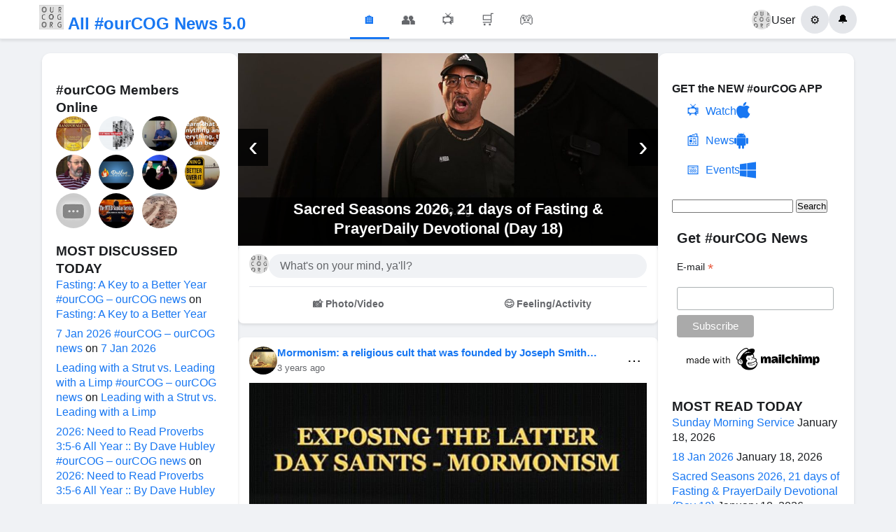

--- FILE ---
content_type: text/html; charset=UTF-8
request_url: https://ourcog.org/2023/03/
body_size: 18169
content:
<!DOCTYPE html>
<html lang="en-US">
<head>
    <meta charset="UTF-8">
    <meta name="viewport" content="width=device-width, initial-scale=1">
<script data-ad-client="ca-pub-1402659787238748" async src="https://pagead2.googlesyndication.com/pagead/js/adsbygoogle.js"></script>
    <title>March 2023 &#8211; All #ourCOG News</title>
<meta name='robots' content='max-image-preview:large' />
<style id='wp-img-auto-sizes-contain-inline-css' type='text/css'>
img:is([sizes=auto i],[sizes^="auto," i]){contain-intrinsic-size:3000px 1500px}
/*# sourceURL=wp-img-auto-sizes-contain-inline-css */
</style>
<style id='wp-emoji-styles-inline-css' type='text/css'>

	img.wp-smiley, img.emoji {
		display: inline !important;
		border: none !important;
		box-shadow: none !important;
		height: 1em !important;
		width: 1em !important;
		margin: 0 0.07em !important;
		vertical-align: -0.1em !important;
		background: none !important;
		padding: 0 !important;
	}
/*# sourceURL=wp-emoji-styles-inline-css */
</style>
<style id='wp-block-library-inline-css' type='text/css'>
:root{--wp-block-synced-color:#7a00df;--wp-block-synced-color--rgb:122,0,223;--wp-bound-block-color:var(--wp-block-synced-color);--wp-editor-canvas-background:#ddd;--wp-admin-theme-color:#007cba;--wp-admin-theme-color--rgb:0,124,186;--wp-admin-theme-color-darker-10:#006ba1;--wp-admin-theme-color-darker-10--rgb:0,107,160.5;--wp-admin-theme-color-darker-20:#005a87;--wp-admin-theme-color-darker-20--rgb:0,90,135;--wp-admin-border-width-focus:2px}@media (min-resolution:192dpi){:root{--wp-admin-border-width-focus:1.5px}}.wp-element-button{cursor:pointer}:root .has-very-light-gray-background-color{background-color:#eee}:root .has-very-dark-gray-background-color{background-color:#313131}:root .has-very-light-gray-color{color:#eee}:root .has-very-dark-gray-color{color:#313131}:root .has-vivid-green-cyan-to-vivid-cyan-blue-gradient-background{background:linear-gradient(135deg,#00d084,#0693e3)}:root .has-purple-crush-gradient-background{background:linear-gradient(135deg,#34e2e4,#4721fb 50%,#ab1dfe)}:root .has-hazy-dawn-gradient-background{background:linear-gradient(135deg,#faaca8,#dad0ec)}:root .has-subdued-olive-gradient-background{background:linear-gradient(135deg,#fafae1,#67a671)}:root .has-atomic-cream-gradient-background{background:linear-gradient(135deg,#fdd79a,#004a59)}:root .has-nightshade-gradient-background{background:linear-gradient(135deg,#330968,#31cdcf)}:root .has-midnight-gradient-background{background:linear-gradient(135deg,#020381,#2874fc)}:root{--wp--preset--font-size--normal:16px;--wp--preset--font-size--huge:42px}.has-regular-font-size{font-size:1em}.has-larger-font-size{font-size:2.625em}.has-normal-font-size{font-size:var(--wp--preset--font-size--normal)}.has-huge-font-size{font-size:var(--wp--preset--font-size--huge)}.has-text-align-center{text-align:center}.has-text-align-left{text-align:left}.has-text-align-right{text-align:right}.has-fit-text{white-space:nowrap!important}#end-resizable-editor-section{display:none}.aligncenter{clear:both}.items-justified-left{justify-content:flex-start}.items-justified-center{justify-content:center}.items-justified-right{justify-content:flex-end}.items-justified-space-between{justify-content:space-between}.screen-reader-text{border:0;clip-path:inset(50%);height:1px;margin:-1px;overflow:hidden;padding:0;position:absolute;width:1px;word-wrap:normal!important}.screen-reader-text:focus{background-color:#ddd;clip-path:none;color:#444;display:block;font-size:1em;height:auto;left:5px;line-height:normal;padding:15px 23px 14px;text-decoration:none;top:5px;width:auto;z-index:100000}html :where(.has-border-color){border-style:solid}html :where([style*=border-top-color]){border-top-style:solid}html :where([style*=border-right-color]){border-right-style:solid}html :where([style*=border-bottom-color]){border-bottom-style:solid}html :where([style*=border-left-color]){border-left-style:solid}html :where([style*=border-width]){border-style:solid}html :where([style*=border-top-width]){border-top-style:solid}html :where([style*=border-right-width]){border-right-style:solid}html :where([style*=border-bottom-width]){border-bottom-style:solid}html :where([style*=border-left-width]){border-left-style:solid}html :where(img[class*=wp-image-]){height:auto;max-width:100%}:where(figure){margin:0 0 1em}html :where(.is-position-sticky){--wp-admin--admin-bar--position-offset:var(--wp-admin--admin-bar--height,0px)}@media screen and (max-width:600px){html :where(.is-position-sticky){--wp-admin--admin-bar--position-offset:0px}}

/*# sourceURL=wp-block-library-inline-css */
</style><style id='global-styles-inline-css' type='text/css'>
:root{--wp--preset--aspect-ratio--square: 1;--wp--preset--aspect-ratio--4-3: 4/3;--wp--preset--aspect-ratio--3-4: 3/4;--wp--preset--aspect-ratio--3-2: 3/2;--wp--preset--aspect-ratio--2-3: 2/3;--wp--preset--aspect-ratio--16-9: 16/9;--wp--preset--aspect-ratio--9-16: 9/16;--wp--preset--color--black: #000000;--wp--preset--color--cyan-bluish-gray: #abb8c3;--wp--preset--color--white: #ffffff;--wp--preset--color--pale-pink: #f78da7;--wp--preset--color--vivid-red: #cf2e2e;--wp--preset--color--luminous-vivid-orange: #ff6900;--wp--preset--color--luminous-vivid-amber: #fcb900;--wp--preset--color--light-green-cyan: #7bdcb5;--wp--preset--color--vivid-green-cyan: #00d084;--wp--preset--color--pale-cyan-blue: #8ed1fc;--wp--preset--color--vivid-cyan-blue: #0693e3;--wp--preset--color--vivid-purple: #9b51e0;--wp--preset--gradient--vivid-cyan-blue-to-vivid-purple: linear-gradient(135deg,rgb(6,147,227) 0%,rgb(155,81,224) 100%);--wp--preset--gradient--light-green-cyan-to-vivid-green-cyan: linear-gradient(135deg,rgb(122,220,180) 0%,rgb(0,208,130) 100%);--wp--preset--gradient--luminous-vivid-amber-to-luminous-vivid-orange: linear-gradient(135deg,rgb(252,185,0) 0%,rgb(255,105,0) 100%);--wp--preset--gradient--luminous-vivid-orange-to-vivid-red: linear-gradient(135deg,rgb(255,105,0) 0%,rgb(207,46,46) 100%);--wp--preset--gradient--very-light-gray-to-cyan-bluish-gray: linear-gradient(135deg,rgb(238,238,238) 0%,rgb(169,184,195) 100%);--wp--preset--gradient--cool-to-warm-spectrum: linear-gradient(135deg,rgb(74,234,220) 0%,rgb(151,120,209) 20%,rgb(207,42,186) 40%,rgb(238,44,130) 60%,rgb(251,105,98) 80%,rgb(254,248,76) 100%);--wp--preset--gradient--blush-light-purple: linear-gradient(135deg,rgb(255,206,236) 0%,rgb(152,150,240) 100%);--wp--preset--gradient--blush-bordeaux: linear-gradient(135deg,rgb(254,205,165) 0%,rgb(254,45,45) 50%,rgb(107,0,62) 100%);--wp--preset--gradient--luminous-dusk: linear-gradient(135deg,rgb(255,203,112) 0%,rgb(199,81,192) 50%,rgb(65,88,208) 100%);--wp--preset--gradient--pale-ocean: linear-gradient(135deg,rgb(255,245,203) 0%,rgb(182,227,212) 50%,rgb(51,167,181) 100%);--wp--preset--gradient--electric-grass: linear-gradient(135deg,rgb(202,248,128) 0%,rgb(113,206,126) 100%);--wp--preset--gradient--midnight: linear-gradient(135deg,rgb(2,3,129) 0%,rgb(40,116,252) 100%);--wp--preset--font-size--small: 13px;--wp--preset--font-size--medium: 20px;--wp--preset--font-size--large: 36px;--wp--preset--font-size--x-large: 42px;--wp--preset--spacing--20: 0.44rem;--wp--preset--spacing--30: 0.67rem;--wp--preset--spacing--40: 1rem;--wp--preset--spacing--50: 1.5rem;--wp--preset--spacing--60: 2.25rem;--wp--preset--spacing--70: 3.38rem;--wp--preset--spacing--80: 5.06rem;--wp--preset--shadow--natural: 6px 6px 9px rgba(0, 0, 0, 0.2);--wp--preset--shadow--deep: 12px 12px 50px rgba(0, 0, 0, 0.4);--wp--preset--shadow--sharp: 6px 6px 0px rgba(0, 0, 0, 0.2);--wp--preset--shadow--outlined: 6px 6px 0px -3px rgb(255, 255, 255), 6px 6px rgb(0, 0, 0);--wp--preset--shadow--crisp: 6px 6px 0px rgb(0, 0, 0);}:where(.is-layout-flex){gap: 0.5em;}:where(.is-layout-grid){gap: 0.5em;}body .is-layout-flex{display: flex;}.is-layout-flex{flex-wrap: wrap;align-items: center;}.is-layout-flex > :is(*, div){margin: 0;}body .is-layout-grid{display: grid;}.is-layout-grid > :is(*, div){margin: 0;}:where(.wp-block-columns.is-layout-flex){gap: 2em;}:where(.wp-block-columns.is-layout-grid){gap: 2em;}:where(.wp-block-post-template.is-layout-flex){gap: 1.25em;}:where(.wp-block-post-template.is-layout-grid){gap: 1.25em;}.has-black-color{color: var(--wp--preset--color--black) !important;}.has-cyan-bluish-gray-color{color: var(--wp--preset--color--cyan-bluish-gray) !important;}.has-white-color{color: var(--wp--preset--color--white) !important;}.has-pale-pink-color{color: var(--wp--preset--color--pale-pink) !important;}.has-vivid-red-color{color: var(--wp--preset--color--vivid-red) !important;}.has-luminous-vivid-orange-color{color: var(--wp--preset--color--luminous-vivid-orange) !important;}.has-luminous-vivid-amber-color{color: var(--wp--preset--color--luminous-vivid-amber) !important;}.has-light-green-cyan-color{color: var(--wp--preset--color--light-green-cyan) !important;}.has-vivid-green-cyan-color{color: var(--wp--preset--color--vivid-green-cyan) !important;}.has-pale-cyan-blue-color{color: var(--wp--preset--color--pale-cyan-blue) !important;}.has-vivid-cyan-blue-color{color: var(--wp--preset--color--vivid-cyan-blue) !important;}.has-vivid-purple-color{color: var(--wp--preset--color--vivid-purple) !important;}.has-black-background-color{background-color: var(--wp--preset--color--black) !important;}.has-cyan-bluish-gray-background-color{background-color: var(--wp--preset--color--cyan-bluish-gray) !important;}.has-white-background-color{background-color: var(--wp--preset--color--white) !important;}.has-pale-pink-background-color{background-color: var(--wp--preset--color--pale-pink) !important;}.has-vivid-red-background-color{background-color: var(--wp--preset--color--vivid-red) !important;}.has-luminous-vivid-orange-background-color{background-color: var(--wp--preset--color--luminous-vivid-orange) !important;}.has-luminous-vivid-amber-background-color{background-color: var(--wp--preset--color--luminous-vivid-amber) !important;}.has-light-green-cyan-background-color{background-color: var(--wp--preset--color--light-green-cyan) !important;}.has-vivid-green-cyan-background-color{background-color: var(--wp--preset--color--vivid-green-cyan) !important;}.has-pale-cyan-blue-background-color{background-color: var(--wp--preset--color--pale-cyan-blue) !important;}.has-vivid-cyan-blue-background-color{background-color: var(--wp--preset--color--vivid-cyan-blue) !important;}.has-vivid-purple-background-color{background-color: var(--wp--preset--color--vivid-purple) !important;}.has-black-border-color{border-color: var(--wp--preset--color--black) !important;}.has-cyan-bluish-gray-border-color{border-color: var(--wp--preset--color--cyan-bluish-gray) !important;}.has-white-border-color{border-color: var(--wp--preset--color--white) !important;}.has-pale-pink-border-color{border-color: var(--wp--preset--color--pale-pink) !important;}.has-vivid-red-border-color{border-color: var(--wp--preset--color--vivid-red) !important;}.has-luminous-vivid-orange-border-color{border-color: var(--wp--preset--color--luminous-vivid-orange) !important;}.has-luminous-vivid-amber-border-color{border-color: var(--wp--preset--color--luminous-vivid-amber) !important;}.has-light-green-cyan-border-color{border-color: var(--wp--preset--color--light-green-cyan) !important;}.has-vivid-green-cyan-border-color{border-color: var(--wp--preset--color--vivid-green-cyan) !important;}.has-pale-cyan-blue-border-color{border-color: var(--wp--preset--color--pale-cyan-blue) !important;}.has-vivid-cyan-blue-border-color{border-color: var(--wp--preset--color--vivid-cyan-blue) !important;}.has-vivid-purple-border-color{border-color: var(--wp--preset--color--vivid-purple) !important;}.has-vivid-cyan-blue-to-vivid-purple-gradient-background{background: var(--wp--preset--gradient--vivid-cyan-blue-to-vivid-purple) !important;}.has-light-green-cyan-to-vivid-green-cyan-gradient-background{background: var(--wp--preset--gradient--light-green-cyan-to-vivid-green-cyan) !important;}.has-luminous-vivid-amber-to-luminous-vivid-orange-gradient-background{background: var(--wp--preset--gradient--luminous-vivid-amber-to-luminous-vivid-orange) !important;}.has-luminous-vivid-orange-to-vivid-red-gradient-background{background: var(--wp--preset--gradient--luminous-vivid-orange-to-vivid-red) !important;}.has-very-light-gray-to-cyan-bluish-gray-gradient-background{background: var(--wp--preset--gradient--very-light-gray-to-cyan-bluish-gray) !important;}.has-cool-to-warm-spectrum-gradient-background{background: var(--wp--preset--gradient--cool-to-warm-spectrum) !important;}.has-blush-light-purple-gradient-background{background: var(--wp--preset--gradient--blush-light-purple) !important;}.has-blush-bordeaux-gradient-background{background: var(--wp--preset--gradient--blush-bordeaux) !important;}.has-luminous-dusk-gradient-background{background: var(--wp--preset--gradient--luminous-dusk) !important;}.has-pale-ocean-gradient-background{background: var(--wp--preset--gradient--pale-ocean) !important;}.has-electric-grass-gradient-background{background: var(--wp--preset--gradient--electric-grass) !important;}.has-midnight-gradient-background{background: var(--wp--preset--gradient--midnight) !important;}.has-small-font-size{font-size: var(--wp--preset--font-size--small) !important;}.has-medium-font-size{font-size: var(--wp--preset--font-size--medium) !important;}.has-large-font-size{font-size: var(--wp--preset--font-size--large) !important;}.has-x-large-font-size{font-size: var(--wp--preset--font-size--x-large) !important;}
/*# sourceURL=global-styles-inline-css */
</style>

<style id='classic-theme-styles-inline-css' type='text/css'>
/*! This file is auto-generated */
.wp-block-button__link{color:#fff;background-color:#32373c;border-radius:9999px;box-shadow:none;text-decoration:none;padding:calc(.667em + 2px) calc(1.333em + 2px);font-size:1.125em}.wp-block-file__button{background:#32373c;color:#fff;text-decoration:none}
/*# sourceURL=/wp-includes/css/classic-themes.min.css */
</style>
<link rel='stylesheet' id='inf-font-awesome-css' href='https://ourcog.org/wp-content/plugins/post-slider-and-carousel/assets/css/font-awesome.min.css?ver=3.5.4' type='text/css' media='all' />
<link rel='stylesheet' id='owl-carousel-css' href='https://ourcog.org/wp-content/plugins/post-slider-and-carousel/assets/css/owl.carousel.min.css?ver=3.5.4' type='text/css' media='all' />
<link rel='stylesheet' id='psacp-public-style-css' href='https://ourcog.org/wp-content/plugins/post-slider-and-carousel/assets/css/psacp-public.min.css?ver=3.5.4' type='text/css' media='all' />
<link rel='stylesheet' id='facebook-style-css' href='https://ourcog.org/wp-content/themes/ourcog/style.css?ver=1755691078' type='text/css' media='all' />
<script type="text/javascript" src="https://ourcog.org/wp-includes/js/jquery/jquery.min.js?ver=3.7.1" id="jquery-core-js"></script>
<script type="text/javascript" src="https://ourcog.org/wp-includes/js/jquery/jquery-migrate.min.js?ver=3.4.1" id="jquery-migrate-js"></script>
<link rel="https://api.w.org/" href="https://ourcog.org/wp-json/" /><link rel="EditURI" type="application/rsd+xml" title="RSD" href="https://ourcog.org/xmlrpc.php?rsd" />
<meta name="generator" content="WordPress 6.9" />
<style>
		#category-posts-3-internal ul {padding: 0;}
#category-posts-3-internal .cat-post-item img {max-width: initial; max-height: initial; margin: initial;}
#category-posts-3-internal .cat-post-author {margin-bottom: 0;}
#category-posts-3-internal .cat-post-thumbnail {margin: 5px 10px 5px 0;}
#category-posts-3-internal .cat-post-item:before {content: ""; clear: both;}
#category-posts-3-internal .cat-post-excerpt-more {display: inline-block;}
#category-posts-3-internal .cat-post-item {list-style: none; margin: 3px 0 10px; padding: 3px 0;}
#category-posts-3-internal .cat-post-current .cat-post-title {font-weight: bold; text-transform: uppercase;}
#category-posts-3-internal [class*=cat-post-tax] {font-size: 0.85em;}
#category-posts-3-internal [class*=cat-post-tax] * {display:inline-block;}
#category-posts-3-internal .cat-post-item:after {content: ""; display: table;	clear: both;}
#category-posts-3-internal .cat-post-item .cat-post-title {overflow: hidden;text-overflow: ellipsis;white-space: initial;display: -webkit-box;-webkit-line-clamp: 2;-webkit-box-orient: vertical;padding-bottom: 0 !important;}
#category-posts-3-internal .cat-post-item:after {content: ""; display: table;	clear: both;}
#category-posts-3-internal .cat-post-thumbnail {display:block; float:left; margin:5px 10px 5px 0;}
#category-posts-3-internal .cat-post-crop {overflow:hidden;display:block;}
#category-posts-3-internal p {margin:5px 0 0 0}
#category-posts-3-internal li > div {margin:5px 0 0 0; clear:both;}
#category-posts-3-internal .dashicons {vertical-align:middle;}
#category-posts-3-internal .cat-post-thumbnail .cat-post-crop img {height: 80px;}
#category-posts-3-internal .cat-post-thumbnail .cat-post-crop img {width: 80px;}
#category-posts-3-internal .cat-post-thumbnail .cat-post-crop img {object-fit: cover; max-width: 100%; display: block;}
#category-posts-3-internal .cat-post-thumbnail .cat-post-crop-not-supported img {width: 100%;}
#category-posts-3-internal .cat-post-thumbnail {max-width:100%;}
#category-posts-3-internal .cat-post-item img {margin: initial;}
</style>
		<style type="text/css">.recentcomments a{display:inline !important;padding:0 !important;margin:0 !important;}</style><style type="text/css">
/* NUCLEAR OPTION - Force override all slider positioning */

/* Target every possible overlay container with maximum specificity */
html body .psacp-wrap .psacp-post-slide .psacp-featured-meta,
html body .psacp-wrap .psacp-post-slide .psacp-post-overlay,
html body .psacp-post-slider-wrap .psacp-featured-meta,
html body .psacp-post-carousel-wrap .psacp-post-overlay,
.psacp-wrap .psacp-featured-meta[style],
.psacp-wrap .psacp-post-overlay[style] {
    position: absolute !important;
    top: auto !important;
    bottom: 0px !important;
    left: 0px !important;
    right: 0px !important;
    width: 100% !important;
    min-width: 100% !important;
    max-width: none !important;
    margin-left: 0px !important;
    margin-right: 0px !important;
    box-sizing: border-box !important;
    height: 25% !important;
    background: rgba(0, 0, 0, 0.77) !important;
    background-color: rgba(0, 0, 0, 0.77) !important;
    background-image: none !important;
    border: 0px solid transparent !important;
    border-radius: 0px !important;
    box-shadow: none !important;
    display: flex !important;
    flex-direction: column !important;
    justify-content: center !important;
    align-items: center !important;
    text-align: center !important;
    padding: 15px 20px 15px 20px !important;
    margin: 0px !important;
    transform: translateY(0px) translateX(0px) !important;
    -webkit-transform: translateY(0px) translateX(0px) !important;
    -ms-transform: translateY(0px) translateX(0px) !important;
    opacity: 1 !important;
    z-index: 999 !important;
}

/* Force positioning on the image containers */
html body .psacp-post-img-bg,
html body .psacp-post-slider-content,
html body .psacp-post-carousel-content {
    position: relative !important;
    padding: 0px !important;
    margin: 0px !important;
    overflow: visible !important;
}

/* Remove any padding/margins that might constrain width */
.psacp-post-slide,
.psacp-post-carousel-content,
.psacp-post-slider-content {
    padding: 0px !important;
    margin: 0px !important;
    box-sizing: border-box !important;
}

/* Override any centering styles that might be applied */
.psacp-featured-meta.psac-alignmiddle,
.psacp-post-overlay.psac-alignmiddle {
    align-items: center !important;
    justify-content: center !important;
    text-align: center !important;
    vertical-align: middle !important;
}

/* Text styling for readability on black background */
.psacp-featured-meta *,
.psacp-post-overlay * {
    color: white !important;
    border: none !important;
    box-shadow: none !important;
    text-shadow: none !important;
    background: transparent !important;
}

.psacp-featured-meta .psacp-post-title,
.psacp-post-overlay .psacp-post-title {
    margin: 0px 0px 8px 0px !important;
    padding: 0px !important;
    font-size: 22px !important;
    line-height: 1.3 !important;
}

.psacp-featured-meta .psacp-post-title a,
.psacp-post-overlay .psacp-post-title a {
    color: white !important;
    text-decoration: none !important;
}

/* Remove any pseudo-elements that might interfere */
.psacp-featured-meta:before,
.psacp-featured-meta:after,
.psacp-post-overlay:before,
.psacp-post-overlay:after {
    display: none !important;
    content: "" !important;
    background: none !important;
    position: static !important;
}

/* Override specific positioning styles that might be set inline */
[style*="position"] .psacp-featured-meta,
[style*="position"] .psacp-post-overlay {
    position: absolute !important;
    bottom: 0px !important;
    top: auto !important;
}

/* Backup selectors in case the plugin adds more specific classes */
.psacp-design-1 .psacp-featured-meta,
.psacp-design-1 .psacp-post-overlay,
.psacp-design-2 .psacp-featured-meta,
.psacp-design-2 .psacp-post-overlay {
    position: absolute !important;
    top: auto !important;
    bottom: 0px !important;
    left: 0px !important;
    right: 0px !important;
    width: 100% !important;
    height: 25% !important;
    background: black !important;
    display: flex !important;
    flex-direction: column !important;
    justify-content: flex-end !important;
    transform: none !important;
}
</style>
<link rel="icon" href="https://ourcog.org/wp-content/uploads/2015/03/cropped-ourcog-32x32.jpg" sizes="32x32" />
<link rel="icon" href="https://ourcog.org/wp-content/uploads/2015/03/cropped-ourcog-192x192.jpg" sizes="192x192" />
<link rel="apple-touch-icon" href="https://ourcog.org/wp-content/uploads/2015/03/cropped-ourcog-180x180.jpg" />
<meta name="msapplication-TileImage" content="https://ourcog.org/wp-content/uploads/2015/03/cropped-ourcog-270x270.jpg" />
<!-- ## NXS/OG ## --><!-- ## NXSOGTAGS ## --><!-- ## NXS/OG ## -->
</head>
<body class="archive date wp-theme-ourcog">
    <header class="facebook-header">
        <div class="header-container">
            <div class="header-left">
                <a href="https://ourcog.org" class="logo">
                    <span class="logo-text"><img src="https://ourcog.org/wp-content/themes/ourcog/logo.jpg" alt="#ourCOG" width="35" height="35"> All #ourCOG News 5.0<?</span>
                </a>
            </div>
            
            <div class="header-center">
                <nav class="main-nav">
                    <a href="https://ourcog.org" class="nav-item active">
                        <span class="nav-icon">&#127968;</span>
                    </a>
                    <a href="#" class="nav-item">
                        <span class="nav-icon">&#128101;</span>
                    </a>
                    <a href="#" class="nav-item">
                        <span class="nav-icon">&#128250;</span>
                    </a>
                    <a href="#" class="nav-item">
                        <span class="nav-icon">&#128722;</span>
                    </a>
                    <a href="#" class="nav-item">
                        <span class="nav-icon">&#127918;</span>
                    </a>
                </nav>
            </div>
            
            <div class="header-right">
                <div class="user-menu">
                    <a href="#" class="user-profile">
                        <img src="https://ourcog.org/wp-content/themes/ourcog/logo.jpg" alt="Profile" class="profile-pic">
                        <span>User</span>
                    </a>
                    <button class="menu-btn">&#9881;</button>
                    <button class="notifications-btn">&#128276;</button>
                </div>
            </div>
        </div>
    </header>
<div class="facebook-layout">
    <aside class="left-sidebar">
        <div class="sidebar-content">
            <h3>#ourCOG Members Online</h3>
            <div class="random-post-thumbs">
                <img src="https://ourcog.org/wp-content/uploads/2013/07/mission-as-transformation-150x150.jpg" alt="The Role of the Missionaries in conquest" class="post-thumb"><img src="https://ourcog.org/wp-content/uploads/2022/02/secrets-to-finding-your-purpose-150x150.jpg" alt="&#8220;Secrets to Finding Your Purpose&#8221; with Jentezen Franklin" class="post-thumb"><img src="https://ourcog.org/wp-content/uploads/2020/03/easy-believism-vs-lordship-salva-150x150.jpg" alt="Easy Believism vs. Lordship Salvation" class="post-thumb"><img src="https://ourcog.org/wp-content/uploads/2021/01/Learn-that-in-anything-and-everything-the-best-plan-begins8230-150x150.png" alt="Learn that in anything and everything, the best plan begins&#8230;" class="post-thumb"><img src="https://ourcog.org/wp-content/uploads/2020/11/women-in-ministry-150x150.jpg" alt="Women in Ministry" class="post-thumb"><img src="https://ourcog.org/wp-content/uploads/2025/10/pastor-b-j-cassell-sunday-mornin-14-150x150.jpg" alt="Pastor B.J. Cassell Sunday Morning Service 7/6/25" class="post-thumb"><img src="https://ourcog.org/wp-content/uploads/2023/01/live-10-150x150.jpg" alt="LIVE" class="post-thumb"><img src="https://ourcog.org/wp-content/uploads/2021/08/warning-you-better-get-over-it-p-150x150.jpg" alt="Warning! You Better Get Over It | Perry Stone" class="post-thumb"><img src="https://ourcog.org/wp-content/uploads/2023/08/sunday-live-2.jpg" alt="Sunday Live!" class="post-thumb"><img src="https://ourcog.org/wp-content/uploads/2025/08/nteb-prophecy-news-podcast-with-150x150.jpg" alt="NTEB PROPHECY NEWS PODCAST: With Trump Paving The Way, The Tech Titans Are Poised To Launch An AI Lockdown That’s Firmly Rooted In The Spirit Realm" class="post-thumb"><img src="https://ourcog.org/wp-content/uploads/2024/10/thousands-of-laborers-dying-each-150x150.jpg" alt="Thousands Of Laborers Dying Each Year In The Ongoing Construction Of Dystopian Megacity NEOM Under The Whip Of Crown Prince Mohammed Bin Salman" class="post-thumb">            </div>
          
                            <div class="custom-widgets">
                    <div class="widget"><h3 class="widget-title">MOST DISCUSSED TODAY</h3><ul id="recentcomments"><li class="recentcomments"><span class="comment-author-link"><a href="https://thecogpk.wordpress.com/2026/01/07/fasting-a-key-to-a-better-year-ourcog/" class="url" rel="ugc external nofollow">Fasting: A Key to a Better Year #ourCOG &#8211; ourCOG news</a></span> on <a href="https://ourcog.org/fasting-a-key-to-a-better-year/#comment-323168">Fasting: A Key to a Better Year</a></li><li class="recentcomments"><span class="comment-author-link"><a href="https://thecogpk.wordpress.com/2026/01/07/7-jan-2026-ourcog/" class="url" rel="ugc external nofollow">7 Jan 2026 #ourCOG &#8211; ourCOG news</a></span> on <a href="https://ourcog.org/7-jan-2026/#comment-323167">7 Jan 2026</a></li><li class="recentcomments"><span class="comment-author-link"><a href="https://thecogpk.wordpress.com/2026/01/07/leading-with-a-strut-vs-leading-with-a-limp-ourcog/" class="url" rel="ugc external nofollow">Leading with a Strut vs. Leading with a Limp #ourCOG &#8211; ourCOG news</a></span> on <a href="https://ourcog.org/leading-with-a-strut-vs-leading-with-a-limp/#comment-323166">Leading with a Strut vs. Leading with a Limp</a></li><li class="recentcomments"><span class="comment-author-link"><a href="https://thecogpk.wordpress.com/2026/01/06/2026-need-to-read-proverbs-35-6-all-year-by-dave-hubley-ourcog/" class="url" rel="ugc external nofollow">2026: Need to Read Proverbs 3:5-6 All Year :: By Dave Hubley #ourCOG &#8211; ourCOG news</a></span> on <a href="https://ourcog.org/2026-need-to-read-proverbs-35-6-all-year-by-dave-hubley/#comment-323162">2026: Need to Read Proverbs 3:5-6 All Year :: By Dave Hubley</a></li><li class="recentcomments"><span class="comment-author-link"><a href="https://thecogpk.wordpress.com/2026/01/06/the-global-realignment-we-are-watching-under-trump-has-its-roots-in-the-club-of-rome-mandate-for-a-10-region-global-structure-and-the-un-agenda-2030-ourcog/" class="url" rel="ugc external nofollow">The Global Realignment We Are Watching Under Trump Has Its Roots In The Club Of Rome Mandate For A 10 Region Global Structure And The UN Agenda 2030 #ourCOG &#8211; ourCOG news</a></span> on <a href="https://ourcog.org/the-global-realignment-we-are-watching-under-trump-has-its-roots-in-the-club-of-rome-mandate-for-a-10-region-global-structure-and-the-un-agenda-2030/#comment-323161">The Global Realignment We Are Watching Under Trump Has Its Roots In The Club Of Rome Mandate For A 10 Region Global Structure And The UN Agenda 2030</a></li><li class="recentcomments"><span class="comment-author-link"><a href="https://thecogpk.wordpress.com/2026/01/05/homeland-security-advisor-stephen-miller-says-that-trump-is-going-to-make-greenland-part-of-the-united-states-and-use-military-force-if-they-resist-ourcog/" class="url" rel="ugc external nofollow">Homeland Security Advisor Stephen Miller Says That Trump Is Going To Make Greenland Part Of The United States And Use Military Force If They Resist #ourCOG &#8211; ourCOG news</a></span> on <a href="https://ourcog.org/homeland-security-advisor-stephen-miller-says-that-trump-is-going-to-make-greenland-part-of-the-united-states-and-use-military-force-if-they-resist/#comment-323160">Homeland Security Advisor Stephen Miller Says That Trump Is Going To Make Greenland Part Of The United States And Use Military Force If They Resist</a></li><li class="recentcomments"><span class="comment-author-link"><a href="https://thecogpk.wordpress.com/2026/01/05/trump-tells-mexico-hes-coming-for-them-next-as-us-navy-p-8-poseidon-spy-plane-conducts-surveillance-and-reconnaissance-missions-over-tijuana-ourcog/" class="url" rel="ugc external nofollow">Trump Tells Mexico He’s Coming For Them Next As US Navy P-8 Poseidon Spy Plane Conducts Surveillance And Reconnaissance Missions Over Tijuana #ourCOG &#8211; ourCOG news</a></span> on <a href="https://ourcog.org/trump-tells-mexico-hes-coming-for-them-next-as-us-navy-p-8-poseidon-spy-plane-conducts-surveillance-and-reconnaissance-missions-over-tijuana/#comment-323159">Trump Tells Mexico He’s Coming For Them Next As US Navy P-8 Poseidon Spy Plane Conducts Surveillance And Reconnaissance Missions Over Tijuana</a></li></ul></div>                </div>
                    </div>
    </aside>

    <main class="main-content">
        <div class="activity-stream">

<div class="psacp-wrap psacp-slider-wrap-main">
	<div id="psacp-post-slider-wrap-1" class="psacp-post-slider-wrap owl-carousel psacp-design-1  psacp-clearfix" data-conf="{&quot;loop&quot;:true,&quot;arrows&quot;:true,&quot;dots&quot;:false,&quot;autoplay&quot;:true,&quot;autoplay_interval&quot;:2222,&quot;speed&quot;:500,&quot;rtl&quot;:false}"><div class="psacp-post-slide psacp-post-251803 psacp-post-standard psacp-has-thumb">
	<div class="psacp-post-slider-content">
		<a class="psacp-post-linkoverlay" href="https://ourcog.org/sunday-morning-service-152/"></a>
		<div class="psacp-post-img-bg" style="background-image:url(https://ourcog.org/wp-content/uploads/2026/01/sunday-morning-service-2-1024x576.jpg); height:275px;">
			<div class="psacp-featured-meta">
							
				<h2 class="psacp-post-title">
					<a href="https://ourcog.org/sunday-morning-service-152/">Sunday Morning Service</a>
				</h2>

							</div>
		</div>
	</div>
</div><div class="psacp-post-slide psacp-post-251807 psacp-post-standard psacp-has-thumb">
	<div class="psacp-post-slider-content">
		<a class="psacp-post-linkoverlay" href="https://ourcog.org/sacred-seasons-2026-21-days-of-fasting-prayerdaily-devotional-day-18/"></a>
		<div class="psacp-post-img-bg" style="background-image:url(https://ourcog.org/wp-content/uploads/2026/01/sacred-seasons-2026-21-days-of-f-15-1024x576.jpg); height:275px;">
			<div class="psacp-featured-meta">
							
				<h2 class="psacp-post-title">
					<a href="https://ourcog.org/sacred-seasons-2026-21-days-of-fasting-prayerdaily-devotional-day-18/">Sacred Seasons 2026, 21 days of Fasting &amp; PrayerDaily Devotional (Day 18)</a>
				</h2>

							</div>
		</div>
	</div>
</div><div class="psacp-post-slide psacp-post-251777 psacp-post-standard psacp-has-thumb">
	<div class="psacp-post-slider-content">
		<a class="psacp-post-linkoverlay" href="https://ourcog.org/the-sermon-on-the-mount-jonathan-vorce/"></a>
		<div class="psacp-post-img-bg" style="background-image:url(https://ourcog.org/wp-content/uploads/2026/01/the-sermon-on-the-mount-jonathan-1024x576.jpg); height:275px;">
			<div class="psacp-featured-meta">
							
				<h2 class="psacp-post-title">
					<a href="https://ourcog.org/the-sermon-on-the-mount-jonathan-vorce/">The Sermon on the Mount | Jonathan Vorce</a>
				</h2>

							</div>
		</div>
	</div>
</div><div class="psacp-post-slide psacp-post-251766 psacp-post-standard psacp-has-thumb">
	<div class="psacp-post-slider-content">
		<a class="psacp-post-linkoverlay" href="https://ourcog.org/all-in/"></a>
		<div class="psacp-post-img-bg" style="background-image:url(https://ourcog.org/wp-content/uploads/2026/01/all-in-1024x576.jpg); height:275px;">
			<div class="psacp-featured-meta">
							
				<h2 class="psacp-post-title">
					<a href="https://ourcog.org/all-in/">All In</a>
				</h2>

							</div>
		</div>
	</div>
</div><div class="psacp-post-slide psacp-post-251763 psacp-post-standard psacp-has-thumb">
	<div class="psacp-post-slider-content">
		<a class="psacp-post-linkoverlay" href="https://ourcog.org/im-built-for-this-bishop-jason-garner-ipcog/"></a>
		<div class="psacp-post-img-bg" style="background-image:url(https://ourcog.org/wp-content/uploads/2026/01/im-built-for-this-bishop-jason-g-1024x576.jpg); height:275px;">
			<div class="psacp-featured-meta">
							
				<h2 class="psacp-post-title">
					<a href="https://ourcog.org/im-built-for-this-bishop-jason-garner-ipcog/">I’m Built For This | Bishop Jason Garner | IPCOG</a>
				</h2>

							</div>
		</div>
	</div>
</div><div class="psacp-post-slide psacp-post-251751 psacp-post-standard psacp-has-thumb">
	<div class="psacp-post-slider-content">
		<a class="psacp-post-linkoverlay" href="https://ourcog.org/sacred-seasons-2026-21-days-of-fasting-prayerdaily-devotional-day-17/"></a>
		<div class="psacp-post-img-bg" style="background-image:url(https://ourcog.org/wp-content/uploads/2026/01/sacred-seasons-2026-21-days-of-f-14-1024x576.jpg); height:275px;">
			<div class="psacp-featured-meta">
							
				<h2 class="psacp-post-title">
					<a href="https://ourcog.org/sacred-seasons-2026-21-days-of-fasting-prayerdaily-devotional-day-17/">Sacred Seasons 2026, 21 days of Fasting &amp; PrayerDaily Devotional (Day 17)</a>
				</h2>

							</div>
		</div>
	</div>
</div><div class="psacp-post-slide psacp-post-251741 psacp-post-standard psacp-has-thumb">
	<div class="psacp-post-slider-content">
		<a class="psacp-post-linkoverlay" href="https://ourcog.org/nya/"></a>
		<div class="psacp-post-img-bg" style="background-image:url(https://ourcog.org/wp-content/uploads/2026/01/nya-1024x576.jpg); height:275px;">
			<div class="psacp-featured-meta">
							
				<h2 class="psacp-post-title">
					<a href="https://ourcog.org/nya/">NYA</a>
				</h2>

							</div>
		</div>
	</div>
</div>	</div>
</div>
            <div class="create-post">
                <div class="post-creator">
                    <img src="https://ourcog.org/wp-content/themes/ourcog/logo.jpg" alt="Profile" class="profile-pic">
                    <input type="text" placeholder="What's on your mind, ya'll?" class="post-input">
                </div>
                <div class="post-actions">
                    <button class="action-btn">📸 Photo/Video</button>
                    <button class="action-btn">😊 Feeling/Activity</button>
                </div>
            </div>

            <div class="posts-container">
                                                                                    <article class="post-item" data-post-url="https://ourcog.org/mormonism-a-religious-cult-that-was-founded-by-joseph-smith/" data-post-title="Mormonism: a religious cult that was founded by Joseph Smith&#8230;" data-post-id="142304">
                            <div class="post-header">
                                                                <img src="https://ourcog.org/wp-content/uploads/2020/05/97676286_3983078621721802_5340093427943997440_n-150x150.jpg" alt="Author" class="author-pic">
                                <div class="post-meta">
                                    <h3 class="author-name"><a href="https://ourcog.org/mormonism-a-religious-cult-that-was-founded-by-joseph-smith/">Mormonism: a religious cult that was founded by Joseph Smith&#8230;</a></h3>
                                    <span class="post-time">3 years ago</span>
                                </div>
                                <button class="post-menu">⋯</button>
                            </div>
                            
                            <div class="post-content">
                                                                    <div class="post-image">
                                        <img width="576" height="720" src="https://ourcog.org/wp-content/uploads/2020/05/97676286_3983078621721802_5340093427943997440_n.jpg" class="attachment-large size-large wp-post-image" alt="" decoding="async" fetchpriority="high" srcset="https://ourcog.org/wp-content/uploads/2020/05/97676286_3983078621721802_5340093427943997440_n.jpg 576w, https://ourcog.org/wp-content/uploads/2020/05/97676286_3983078621721802_5340093427943997440_n-240x300.jpg 240w" sizes="(max-width: 576px) 100vw, 576px" />                                    </div>
                                                                <div class="post-text">
                                    <p>Mormonism: a religious cult that was founded by Joseph Smith in the woods of Palmyra, New York in the year 1821. He claimed that God the Father and His Son Jesus Christ appeared to him and told him to establish a completely new church. In other words, he had visions that told him to start [&hellip;]</p>
 
					                                </div>

                                <div class="post-meta-details">
                                    <span class="post-categories">
                                        Categories: <a href="https://ourcog.org/category/ourcog/" rel="category tag">#ourCOG</a>                                    </span>
                                    <span class="post-tags">
                                        Tags: <a href="https://ourcog.org/tag/religious/" rel="tag">religious</a>, <a href="https://ourcog.org/tag/smith/" rel="tag">smith</a>                                    </span>
                                </div>
                            </div>
                            
                            <div class="post-actions">
				<button class="action-btn like-btn"><a href="https://www.facebook.com/ourcog" target=_blank>👍 Like</a></button>
                                
                                <!-- Comment Button with Count -->
                                <button class="action-btn comment-btn" onclick="toggleComments(142304)">
                                    💬 Comment <span class="comment-count" id="comment-count-142304"></span>
                                </button>
                                
                                <!-- Facebook Share Button -->
                                <button class="action-btn share-btn facebook-share" 
                                        onclick="shareOnFacebook('https://ourcog.org/mormonism-a-religious-cult-that-was-founded-by-joseph-smith/'); return false;">
                                    📘 Share
                                </button>
                                
                                <!-- Twitter Share Button -->
                                <button class="action-btn share-btn twitter-share" 
                                        onclick="shareOnTwitter('https://ourcog.org/mormonism-a-religious-cult-that-was-founded-by-joseph-smith/', 'Mormonism: a religious cult that was founded by Joseph Smith&#8230;'); return false;"
                                        data-url="https://ourcog.org/mormonism-a-religious-cult-that-was-founded-by-joseph-smith/"
                                        data-title="Mormonism: a religious cult that was founded by Joseph Smith&#8230;">
                                    🐦 Tweet
                                </button>
                            </div>
                            
                            <!-- Facebook Comments Container (Initially Hidden) -->
                            <div class="facebook-comments-container" id="comments-142304" style="display: none;">
                                <div class="comments-loading" id="loading-142304">
                                    <p>Loading comments...</p>
                                </div>
                                <div class="fb-comments" 
                                     data-href="https://ourcog.org/mormonism-a-religious-cult-that-was-founded-by-joseph-smith/" 
                                     data-width="100%" 
                                     data-numposts="5"
                                     data-order-by="social"
                                     data-colorscheme="light">
                                </div>
                            </div>
                        </article>
                                                                    <article class="post-item" data-post-url="https://ourcog.org/swarms-of-locusts-is-gods-army-for-divine-judgement-from/" data-post-title="Swarms of Locusts is Gods&#8217; Army for Divine judgement from&#8230;" data-post-id="22948">
                            <div class="post-header">
                                                                <img src="" alt="Author" class="author-pic">
                                <div class="post-meta">
                                    <h3 class="author-name"><a href="https://ourcog.org/swarms-of-locusts-is-gods-army-for-divine-judgement-from/">Swarms of Locusts is Gods&#8217; Army for Divine judgement from&#8230;</a></h3>
                                    <span class="post-time">3 years ago</span>
                                </div>
                                <button class="post-menu">⋯</button>
                            </div>
                            
                            <div class="post-content">
                                                                    <div class="post-image">
                                                                            </div>
                                                                <div class="post-text">
                                    <p>Swarms of Locusts is Gods&#8217; Army for Divine judgement from Biblical perspective..Joel 2:25 And I will restore to you the years that the locust hath eaten, the cankerworm, and the caterpiller, and the palmerworm, &#8220;MY GREAT ARMY WHICH I SENT YOU&#8221; This is a sign that all is not well,, CHURCH OF JESUS CHRIST, let&#8217;s [&hellip;]</p>
 
					                                </div>

                                <div class="post-meta-details">
                                    <span class="post-categories">
                                        Categories: <a href="https://ourcog.org/category/ourcog/" rel="category tag">#ourCOG</a>                                    </span>
                                    <span class="post-tags">
                                        Tags: <a href="https://ourcog.org/tag/ourcog/" rel="tag">ourCOG</a>                                    </span>
                                </div>
                            </div>
                            
                            <div class="post-actions">
				<button class="action-btn like-btn"><a href="https://www.facebook.com/ourcog" target=_blank>👍 Like</a></button>
                                
                                <!-- Comment Button with Count -->
                                <button class="action-btn comment-btn" onclick="toggleComments(22948)">
                                    💬 Comment <span class="comment-count" id="comment-count-22948"></span>
                                </button>
                                
                                <!-- Facebook Share Button -->
                                <button class="action-btn share-btn facebook-share" 
                                        onclick="shareOnFacebook('https://ourcog.org/swarms-of-locusts-is-gods-army-for-divine-judgement-from/'); return false;">
                                    📘 Share
                                </button>
                                
                                <!-- Twitter Share Button -->
                                <button class="action-btn share-btn twitter-share" 
                                        onclick="shareOnTwitter('https://ourcog.org/swarms-of-locusts-is-gods-army-for-divine-judgement-from/', 'Swarms of Locusts is Gods&#8217; Army for Divine judgement from&#8230;'); return false;"
                                        data-url="https://ourcog.org/swarms-of-locusts-is-gods-army-for-divine-judgement-from/"
                                        data-title="Swarms of Locusts is Gods&#8217; Army for Divine judgement from&#8230;">
                                    🐦 Tweet
                                </button>
                            </div>
                            
                            <!-- Facebook Comments Container (Initially Hidden) -->
                            <div class="facebook-comments-container" id="comments-22948" style="display: none;">
                                <div class="comments-loading" id="loading-22948">
                                    <p>Loading comments...</p>
                                </div>
                                <div class="fb-comments" 
                                     data-href="https://ourcog.org/swarms-of-locusts-is-gods-army-for-divine-judgement-from/" 
                                     data-width="100%" 
                                     data-numposts="5"
                                     data-order-by="social"
                                     data-colorscheme="light">
                                </div>
                            </div>
                        </article>
                                                                    <article class="post-item" data-post-url="https://ourcog.org/two-are-better-than-one/" data-post-title="Two Are Better Than One" data-post-id="3487">
                            <div class="post-header">
                                                                <img src="https://ourcog.org/wp-content/themes/ourcog/logo.jpg" alt="Author" class="author-pic">
                                <div class="post-meta">
                                    <h3 class="author-name"><a href="https://ourcog.org/two-are-better-than-one/">Two Are Better Than One</a></h3>
                                    <span class="post-time">3 years ago</span>
                                </div>
                                <button class="post-menu">⋯</button>
                            </div>
                            
                            <div class="post-content">
                                                                <div class="post-text">
                                    <p>Ecc 4:9  Two are better than one; because they have a good reward for their labour.  (KJV)Today, we continue our look at the book of Ecclesiastes.  By my count, we are in chapter 4 this week.   My focus in this chapter summary will be relationships.  T&#8230;</p>
 
					                                </div>

                                <div class="post-meta-details">
                                    <span class="post-categories">
                                        Categories: <a href="https://ourcog.org/category/ourcog/" rel="category tag">#ourCOG</a>                                    </span>
                                    <span class="post-tags">
                                        Tags: <a href="https://ourcog.org/tag/ourcog/" rel="tag">ourCOG</a>                                    </span>
                                </div>
                            </div>
                            
                            <div class="post-actions">
				<button class="action-btn like-btn"><a href="https://www.facebook.com/ourcog" target=_blank>👍 Like</a></button>
                                
                                <!-- Comment Button with Count -->
                                <button class="action-btn comment-btn" onclick="toggleComments(3487)">
                                    💬 Comment <span class="comment-count" id="comment-count-3487"></span>
                                </button>
                                
                                <!-- Facebook Share Button -->
                                <button class="action-btn share-btn facebook-share" 
                                        onclick="shareOnFacebook('https://ourcog.org/two-are-better-than-one/'); return false;">
                                    📘 Share
                                </button>
                                
                                <!-- Twitter Share Button -->
                                <button class="action-btn share-btn twitter-share" 
                                        onclick="shareOnTwitter('https://ourcog.org/two-are-better-than-one/', 'Two Are Better Than One'); return false;"
                                        data-url="https://ourcog.org/two-are-better-than-one/"
                                        data-title="Two Are Better Than One">
                                    🐦 Tweet
                                </button>
                            </div>
                            
                            <!-- Facebook Comments Container (Initially Hidden) -->
                            <div class="facebook-comments-container" id="comments-3487" style="display: none;">
                                <div class="comments-loading" id="loading-3487">
                                    <p>Loading comments...</p>
                                </div>
                                <div class="fb-comments" 
                                     data-href="https://ourcog.org/two-are-better-than-one/" 
                                     data-width="100%" 
                                     data-numposts="5"
                                     data-order-by="social"
                                     data-colorscheme="light">
                                </div>
                            </div>
                        </article>
                                                                    <article class="post-item" data-post-url="https://ourcog.org/mentoring-moments-episode-8-give-god-room-to-work/" data-post-title="Mentoring Moments | Episode 8: Give God Room to Work" data-post-id="197914">
                            <div class="post-header">
                                                                <img src="https://ourcog.org/wp-content/uploads/2023/03/mentoring-moments-episode-8-give-150x150.jpg" alt="Author" class="author-pic">
                                <div class="post-meta">
                                    <h3 class="author-name"><a href="https://ourcog.org/mentoring-moments-episode-8-give-god-room-to-work/">Mentoring Moments | Episode 8: Give God Room to Work</a></h3>
                                    <span class="post-time">3 years ago</span>
                                </div>
                                <button class="post-menu">⋯</button>
                            </div>
                            
                            <div class="post-content">
                                                                    <div class="post-image">
                                        <img width="1024" height="576" src="https://ourcog.org/wp-content/uploads/2023/03/mentoring-moments-episode-8-give-1024x576.jpg" class="attachment-large size-large wp-post-image" alt="" decoding="async" srcset="https://ourcog.org/wp-content/uploads/2023/03/mentoring-moments-episode-8-give-1024x576.jpg 1024w, https://ourcog.org/wp-content/uploads/2023/03/mentoring-moments-episode-8-give-300x169.jpg 300w, https://ourcog.org/wp-content/uploads/2023/03/mentoring-moments-episode-8-give-768x432.jpg 768w, https://ourcog.org/wp-content/uploads/2023/03/mentoring-moments-episode-8-give.jpg 1280w" sizes="(max-width: 1024px) 100vw, 1024px" />                                    </div>
                                                                <div class="post-text">
                                    <p>*Sign Up and Register for the free Pastor&#8217;s Roundtable event on Sunday May 7th 2023. Visit MentoringMoments.com to sign up today! In this Mentoring Moment, join Jentezen Franklin and Marcus Mecum as they discuss powerful stories from the Bible and share some personal stories as they give practical advice for making space for God in [&hellip;]</p>
 
					                                </div>

                                <div class="post-meta-details">
                                    <span class="post-categories">
                                        Categories: <a href="https://ourcog.org/category/video/" rel="category tag">Video</a>                                    </span>
                                    <span class="post-tags">
                                        Tags: <a href="https://ourcog.org/tag/episode/" rel="tag">episode</a>                                    </span>
                                </div>
                            </div>
                            
                            <div class="post-actions">
				<button class="action-btn like-btn"><a href="https://www.facebook.com/ourcog" target=_blank>👍 Like</a></button>
                                
                                <!-- Comment Button with Count -->
                                <button class="action-btn comment-btn" onclick="toggleComments(197914)">
                                    💬 Comment <span class="comment-count" id="comment-count-197914"></span>
                                </button>
                                
                                <!-- Facebook Share Button -->
                                <button class="action-btn share-btn facebook-share" 
                                        onclick="shareOnFacebook('https://ourcog.org/mentoring-moments-episode-8-give-god-room-to-work/'); return false;">
                                    📘 Share
                                </button>
                                
                                <!-- Twitter Share Button -->
                                <button class="action-btn share-btn twitter-share" 
                                        onclick="shareOnTwitter('https://ourcog.org/mentoring-moments-episode-8-give-god-room-to-work/', 'Mentoring Moments | Episode 8: Give God Room to Work'); return false;"
                                        data-url="https://ourcog.org/mentoring-moments-episode-8-give-god-room-to-work/"
                                        data-title="Mentoring Moments | Episode 8: Give God Room to Work">
                                    🐦 Tweet
                                </button>
                            </div>
                            
                            <!-- Facebook Comments Container (Initially Hidden) -->
                            <div class="facebook-comments-container" id="comments-197914" style="display: none;">
                                <div class="comments-loading" id="loading-197914">
                                    <p>Loading comments...</p>
                                </div>
                                <div class="fb-comments" 
                                     data-href="https://ourcog.org/mentoring-moments-episode-8-give-god-room-to-work/" 
                                     data-width="100%" 
                                     data-numposts="5"
                                     data-order-by="social"
                                     data-colorscheme="light">
                                </div>
                            </div>
                        </article>
                                                                    <article class="post-item" data-post-url="https://ourcog.org/the-champion-jentezen-franklin/" data-post-title="The Champion | Jentezen Franklin" data-post-id="197909">
                            <div class="post-header">
                                                                <img src="https://ourcog.org/wp-content/uploads/2023/03/the-champion-jentezen-franklin-150x150.jpg" alt="Author" class="author-pic">
                                <div class="post-meta">
                                    <h3 class="author-name"><a href="https://ourcog.org/the-champion-jentezen-franklin/">The Champion | Jentezen Franklin</a></h3>
                                    <span class="post-time">3 years ago</span>
                                </div>
                                <button class="post-menu">⋯</button>
                            </div>
                            
                            <div class="post-content">
                                                                    <div class="post-image">
                                        <img width="1024" height="576" src="https://ourcog.org/wp-content/uploads/2023/03/the-champion-jentezen-franklin-1024x576.jpg" class="attachment-large size-large wp-post-image" alt="" decoding="async" srcset="https://ourcog.org/wp-content/uploads/2023/03/the-champion-jentezen-franklin-1024x576.jpg 1024w, https://ourcog.org/wp-content/uploads/2023/03/the-champion-jentezen-franklin-300x169.jpg 300w, https://ourcog.org/wp-content/uploads/2023/03/the-champion-jentezen-franklin-768x432.jpg 768w, https://ourcog.org/wp-content/uploads/2023/03/the-champion-jentezen-franklin.jpg 1280w" sizes="(max-width: 1024px) 100vw, 1024px" />                                    </div>
                                                                <div class="post-text">
                                    <p>This is &#8220;The Champion&#8221;. In 1 Samuel 17, the Philistines had a champion, Goliath. But God’s people had a champion too, David. Goliath is a picture of the serpent that deceived Adam and Eve in the Garden of Eden. David represents Jesus, the root and offspring of David. Satan tried to defeat God’s people, but [&hellip;]</p>
 
					                                </div>

                                <div class="post-meta-details">
                                    <span class="post-categories">
                                        Categories: <a href="https://ourcog.org/category/video/" rel="category tag">Video</a>                                    </span>
                                    <span class="post-tags">
                                        Tags: <a href="https://ourcog.org/tag/franklin/" rel="tag">franklin</a>                                    </span>
                                </div>
                            </div>
                            
                            <div class="post-actions">
				<button class="action-btn like-btn"><a href="https://www.facebook.com/ourcog" target=_blank>👍 Like</a></button>
                                
                                <!-- Comment Button with Count -->
                                <button class="action-btn comment-btn" onclick="toggleComments(197909)">
                                    💬 Comment <span class="comment-count" id="comment-count-197909"></span>
                                </button>
                                
                                <!-- Facebook Share Button -->
                                <button class="action-btn share-btn facebook-share" 
                                        onclick="shareOnFacebook('https://ourcog.org/the-champion-jentezen-franklin/'); return false;">
                                    📘 Share
                                </button>
                                
                                <!-- Twitter Share Button -->
                                <button class="action-btn share-btn twitter-share" 
                                        onclick="shareOnTwitter('https://ourcog.org/the-champion-jentezen-franklin/', 'The Champion | Jentezen Franklin'); return false;"
                                        data-url="https://ourcog.org/the-champion-jentezen-franklin/"
                                        data-title="The Champion | Jentezen Franklin">
                                    🐦 Tweet
                                </button>
                            </div>
                            
                            <!-- Facebook Comments Container (Initially Hidden) -->
                            <div class="facebook-comments-container" id="comments-197909" style="display: none;">
                                <div class="comments-loading" id="loading-197909">
                                    <p>Loading comments...</p>
                                </div>
                                <div class="fb-comments" 
                                     data-href="https://ourcog.org/the-champion-jentezen-franklin/" 
                                     data-width="100%" 
                                     data-numposts="5"
                                     data-order-by="social"
                                     data-colorscheme="light">
                                </div>
                            </div>
                        </article>
                                                                    <article class="post-item" data-post-url="https://ourcog.org/the-seven-laws-of-prophecy-episode-1173-perry-stone/" data-post-title="The Seven Laws of Prophecy | Episode #1173 | Perry Stone" data-post-id="197908">
                            <div class="post-header">
                                                                <img src="https://ourcog.org/wp-content/uploads/2023/03/the-seven-laws-of-prophecy-episo-150x150.jpg" alt="Author" class="author-pic">
                                <div class="post-meta">
                                    <h3 class="author-name"><a href="https://ourcog.org/the-seven-laws-of-prophecy-episode-1173-perry-stone/">The Seven Laws of Prophecy | Episode #1173 | Perry Stone</a></h3>
                                    <span class="post-time">3 years ago</span>
                                </div>
                                <button class="post-menu">⋯</button>
                            </div>
                            
                            <div class="post-content">
                                                                    <div class="post-image">
                                        <img width="1024" height="576" src="https://ourcog.org/wp-content/uploads/2023/03/the-seven-laws-of-prophecy-episo-1024x576.jpg" class="attachment-large size-large wp-post-image" alt="" decoding="async" loading="lazy" srcset="https://ourcog.org/wp-content/uploads/2023/03/the-seven-laws-of-prophecy-episo-1024x576.jpg 1024w, https://ourcog.org/wp-content/uploads/2023/03/the-seven-laws-of-prophecy-episo-300x169.jpg 300w, https://ourcog.org/wp-content/uploads/2023/03/the-seven-laws-of-prophecy-episo-768x432.jpg 768w, https://ourcog.org/wp-content/uploads/2023/03/the-seven-laws-of-prophecy-episo.jpg 1280w" sizes="auto, (max-width: 1024px) 100vw, 1024px" />                                    </div>
                                                                <div class="post-text">
                                    <p>Watch the latest Manna-Fest episode with Perry Stone. This episode was filmed in the studio in Cleveland, TN. #perrystone #mannafest #prophecy Perry Stone or anyone from our ministry will never comment on YouTube asking for money. If you see someone do this, it is a SCAM and please report to YouTube directly. Thank you! PSM [&hellip;]</p>
 
					                                </div>

                                <div class="post-meta-details">
                                    <span class="post-categories">
                                        Categories: <a href="https://ourcog.org/category/video/" rel="category tag">Video</a>                                    </span>
                                    <span class="post-tags">
                                        Tags: <a href="https://ourcog.org/tag/video/" rel="tag">video</a>                                    </span>
                                </div>
                            </div>
                            
                            <div class="post-actions">
				<button class="action-btn like-btn"><a href="https://www.facebook.com/ourcog" target=_blank>👍 Like</a></button>
                                
                                <!-- Comment Button with Count -->
                                <button class="action-btn comment-btn" onclick="toggleComments(197908)">
                                    💬 Comment <span class="comment-count" id="comment-count-197908"></span>
                                </button>
                                
                                <!-- Facebook Share Button -->
                                <button class="action-btn share-btn facebook-share" 
                                        onclick="shareOnFacebook('https://ourcog.org/the-seven-laws-of-prophecy-episode-1173-perry-stone/'); return false;">
                                    📘 Share
                                </button>
                                
                                <!-- Twitter Share Button -->
                                <button class="action-btn share-btn twitter-share" 
                                        onclick="shareOnTwitter('https://ourcog.org/the-seven-laws-of-prophecy-episode-1173-perry-stone/', 'The Seven Laws of Prophecy | Episode #1173 | Perry Stone'); return false;"
                                        data-url="https://ourcog.org/the-seven-laws-of-prophecy-episode-1173-perry-stone/"
                                        data-title="The Seven Laws of Prophecy | Episode #1173 | Perry Stone">
                                    🐦 Tweet
                                </button>
                            </div>
                            
                            <!-- Facebook Comments Container (Initially Hidden) -->
                            <div class="facebook-comments-container" id="comments-197908" style="display: none;">
                                <div class="comments-loading" id="loading-197908">
                                    <p>Loading comments...</p>
                                </div>
                                <div class="fb-comments" 
                                     data-href="https://ourcog.org/the-seven-laws-of-prophecy-episode-1173-perry-stone/" 
                                     data-width="100%" 
                                     data-numposts="5"
                                     data-order-by="social"
                                     data-colorscheme="light">
                                </div>
                            </div>
                        </article>
                                                                    <article class="post-item" data-post-url="https://ourcog.org/humbly-ambitious-keeping-ambition-in-check/" data-post-title="Humbly Ambitious “Keeping Ambition In Check”" data-post-id="217130">
                            <div class="post-header">
                                                                <img src="https://ourcog.org/wp-content/themes/ourcog/logo.jpg" alt="Author" class="author-pic">
                                <div class="post-meta">
                                    <h3 class="author-name"><a href="https://ourcog.org/humbly-ambitious-keeping-ambition-in-check/">Humbly Ambitious “Keeping Ambition In Check”</a></h3>
                                    <span class="post-time">3 years ago</span>
                                </div>
                                <button class="post-menu">⋯</button>
                            </div>
                            
                            <div class="post-content">
                                                                <div class="post-text">
                                    <p>An Ambitious World Admittedly, we live in a very ambitious world and in and of itself ambition is not evil or bad. If you don’t have&#8230;</p>
 
					                                </div>

                                <div class="post-meta-details">
                                    <span class="post-categories">
                                        Categories: Uncategorized                                    </span>
                                    <span class="post-tags">
                                        Tags: <a href="https://ourcog.org/tag/check/" rel="tag">check</a>                                    </span>
                                </div>
                            </div>
                            
                            <div class="post-actions">
				<button class="action-btn like-btn"><a href="https://www.facebook.com/ourcog" target=_blank>👍 Like</a></button>
                                
                                <!-- Comment Button with Count -->
                                <button class="action-btn comment-btn" onclick="toggleComments(217130)">
                                    💬 Comment <span class="comment-count" id="comment-count-217130"></span>
                                </button>
                                
                                <!-- Facebook Share Button -->
                                <button class="action-btn share-btn facebook-share" 
                                        onclick="shareOnFacebook('https://ourcog.org/humbly-ambitious-keeping-ambition-in-check/'); return false;">
                                    📘 Share
                                </button>
                                
                                <!-- Twitter Share Button -->
                                <button class="action-btn share-btn twitter-share" 
                                        onclick="shareOnTwitter('https://ourcog.org/humbly-ambitious-keeping-ambition-in-check/', 'Humbly Ambitious “Keeping Ambition In Check”'); return false;"
                                        data-url="https://ourcog.org/humbly-ambitious-keeping-ambition-in-check/"
                                        data-title="Humbly Ambitious “Keeping Ambition In Check”">
                                    🐦 Tweet
                                </button>
                            </div>
                            
                            <!-- Facebook Comments Container (Initially Hidden) -->
                            <div class="facebook-comments-container" id="comments-217130" style="display: none;">
                                <div class="comments-loading" id="loading-217130">
                                    <p>Loading comments...</p>
                                </div>
                                <div class="fb-comments" 
                                     data-href="https://ourcog.org/humbly-ambitious-keeping-ambition-in-check/" 
                                     data-width="100%" 
                                     data-numposts="5"
                                     data-order-by="social"
                                     data-colorscheme="light">
                                </div>
                            </div>
                        </article>
                    
                                            <!-- Pagination Navigation -->
                        <div class="pagination-container">
                            <div class="pagination-nav">
                                                                <div class="pagination-links">
                                    <!-- Previous Button -->
                                                                            <span class="page-btn prev-btn disabled">← Prev</span>
                                                                        
                                    <!-- Page Numbers -->
                                    <div class="page-numbers-container">
                                                                                        <span class="page-number current">1</span>
                                                                                            <a href="https://ourcog.org/2023/03/page/2/" class="page-number">2</a>
                                                                                            <a href="https://ourcog.org/2023/03/page/3/" class="page-number">3</a>
                                                                                            <a href="https://ourcog.org/2023/03/page/4/" class="page-number">4</a>
                                            <span class="page-dots">...</span>                                                <a href="https://ourcog.org/2023/03/page/107/" class="page-number">107</a>
                                                                                </div>
                                    
                                    <!-- Next Button -->
                                                                            <a href="https://ourcog.org/2023/03/page/2/" class="page-btn next-btn">
                                            Next →
                                        </a>
                                                                    </div>
                            </div>
                        </div>
                    
                            </div>
        </div>
    </main>

    <aside class="right-sidebar">
        <div class="sidebar-content">
            <b>GET the NEW #ourCOG APP</b>
            <div class="user-shortcuts">
                <a href="#" class="shortcut-item">
                    <span class="shortcut-icon">📺</span>
                    <span>Watch</span><i class="fa fa-apple" style="font-size:25px"></i>
                </a>
                <a href="#" class="shortcut-item">
                    <span class="shortcut-icon">📰</span>
                    <span>News</span> <i class="fa fa-android" style="font-size:25px"></i>
                </a>
                <a href="#" class="shortcut-item">
                    <span class="shortcut-icon">📅</span>
                    <span>Events </span><i class="fa fa-windows" style="font-size:25px"></i>
                </a>
            </div>
            
                            <div class="custom-widgets">
                    <div class="widget"><form role="search" method="get" id="searchform" class="searchform" action="https://ourcog.org/">
				<div>
					<label class="screen-reader-text" for="s">Search for:</label>
					<input type="text" value="" name="s" id="s" />
					<input type="submit" id="searchsubmit" value="Search" />
				</div>
			</form></div><div class="widget"><p><!-- Begin Mailchimp Signup Form -->
<link href="//cdn-images.mailchimp.com/embedcode/classic-10_7_dtp.css" rel="stylesheet" type="text/css">
<style type="text/css">
	#mc_embed_signup{background:#fff; clear:left; font:14px Helvetica,Arial,sans-serif; }<br />
	/* Add your own Mailchimp form style overrides in your site stylesheet or in this style block.<br />
	   We recommend moving this block and the preceding CSS link to the HEAD of your HTML file. */<br />
</style>
</p>
<div id="mc_embed_signup">
<form action="https://ourcog.us7.list-manage.com/subscribe/post?u=bdedadea36622c48ab2f2cebb&amp;id=e751885385" method="post" id="mc-embedded-subscribe-form" name="mc-embedded-subscribe-form" class="validate" target="_blank" novalidate="">
<div id="mc_embed_signup_scroll">
<h2>Get #ourCOG News</h2>
<div class="mc-field-group">
	<label for="mce-EMAIL">E-mail <span class="asterisk">*</span><br>
</label><br>
	<input type="email" value="" name="EMAIL" class="required email" id="mce-EMAIL">
</div>
<div id="mce-responses" class="clear foot">
<div class="response" id="mce-error-response" style="display:none"></div>
<div class="response" id="mce-success-response" style="display:none"></div>
<p></p>
</div>
<p>    <!-- real people should not fill this in and expect good things - do not remove this or risk form bot signups--></p>
<div style="position: absolute; left: -5000px;" aria-hidden="true"><input type="text" name="b_bdedadea36622c48ab2f2cebb_e751885385" tabindex="-1" value=""></div>
<div class="optionalParent">
<div class="clear foot">
                <input type="submit" value="Subscribe" name="subscribe" id="mc-embedded-subscribe" class="button"><p></p>
<p class="brandingLogo"><a href="http://eepurl.com/hSjyNr" title="Mailchimp - email marketing made easy and fun"><img decoding="async" src="https://eep.io/mc-cdn-images/template_images/branding_logo_text_dark_dtp.svg"></a></p>
<p></p>
</div>
</div>
</div>
</form>
</div>
<p><script type="text/javascript" src="//s3.amazonaws.com/downloads.mailchimp.com/js/mc-validate.js"></script><script type="text/javascript">(function($) {window.fnames = new Array(); window.ftypes = new Array();fnames[0]='EMAIL';ftypes[0]='email';fnames[1]='FNAME';ftypes[1]='text';fnames[2]='LNAME';ftypes[2]='text';fnames[3]='ADDRESS';ftypes[3]='address';fnames[4]='PHONE';ftypes[4]='phone';fnames[5]='BIRTHDAY';ftypes[5]='birthday';}(jQuery));var $mcj = jQuery.noConflict(true);</script><br>
<!--End mc_embed_signup--></p></div>
		<div class="widget">
		<h3 class="widget-title">MOST READ TODAY</h3>
		<ul>
											<li>
					<a href="https://ourcog.org/sunday-morning-service-152/">Sunday Morning Service</a>
											<span class="post-date">January 18, 2026</span>
									</li>
											<li>
					<a href="https://ourcog.org/18-jan-2026-3/">18 Jan 2026</a>
											<span class="post-date">January 18, 2026</span>
									</li>
											<li>
					<a href="https://ourcog.org/sacred-seasons-2026-21-days-of-fasting-prayerdaily-devotional-day-18/">Sacred Seasons 2026, 21 days of Fasting &amp; PrayerDaily Devotional (Day 18)</a>
											<span class="post-date">January 18, 2026</span>
									</li>
											<li>
					<a href="https://ourcog.org/the-sermon-on-the-mount-jonathan-vorce/">The Sermon on the Mount | Jonathan Vorce</a>
											<span class="post-date">January 18, 2026</span>
									</li>
											<li>
					<a href="https://ourcog.org/the-politics-of-false-accusation-by-daymond-duck/">The Politics of False Accusation :: By Daymond Duck</a>
											<span class="post-date">January 17, 2026</span>
									</li>
											<li>
					<a href="https://ourcog.org/are-you-paying-attention-by-nathele-graham/">Are You Paying Attention? :: By Nathele Graham</a>
											<span class="post-date">January 17, 2026</span>
									</li>
					</ul>

		</div><div class="widget"><h3 class="widget-title">#Actscelerate Acts20.com</h3><ul id="category-posts-3-internal" class="category-posts-internal">
<li class='cat-post-item'><div><a class="cat-post-title" href="https://ourcog.org/trying-to-figure-out-what-happened/" rel="bookmark">Trying to figure out what happened.</a></div></li><li class='cat-post-item'><div><a class="cat-post-title" href="https://ourcog.org/trying-to-figure-out-what-happened/" rel="bookmark">Trying to figure out what happened.</a></div></li><li class='cat-post-item'><div><a class="cat-post-title" href="https://ourcog.org/what-happened-to-us-the-cog/" rel="bookmark">What happened to us? The COG?</a></div></li><li class='cat-post-item'><div><a class="cat-post-title" href="https://ourcog.org/will-illinois-cog-pastor-lose-his-credentials-over-this/" rel="bookmark">Will Illinois cog pastor lose his credentials over this?</a></div></li><li class='cat-post-item'><div><a class="cat-post-title" href="https://ourcog.org/post-50000-ourcog/" rel="bookmark">POST #50,000 #ourCOG: 50,000 posts on @ourCOG since 2009</a></div><div>
<a class="cat-post-thumbnail cat-post-none" href="https://ourcog.org/post-50000-ourcog/" title="POST #50,000 #ourCOG: 50,000 posts on @ourCOG since 2009"><span class="cat-post-crop cat-post-format cat-post-format-standard"><img width="80" height="80" src="https://ourcog.org/wp-content/uploads/2016/12/ourCOG-The-REST-is-still-to-come-150x150.jpg" class="attachment-thumbnail size-thumbnail wp-post-image" alt="" data-cat-posts-width="80" data-cat-posts-height="80" loading="lazy" /></span></a></div></li></ul>
</div>                </div>
                    </div>
    </aside>
</div>

<!-- Facebook SDK and Comments JavaScript -->
<div id="fb-root"></div>
<script async defer crossorigin="anonymous" src="https://connect.facebook.net/en_US/sdk.js#xfbml=1&version=v18.0&appId=YOUR_FACEBOOK_APP_ID"></script>

<script>
// Initialize Facebook SDK
window.fbAsyncInit = function() {
    FB.init({
        appId: 'YOUR_FACEBOOK_APP_ID', // Replace with your actual Facebook App ID
        cookie: true,
        xfbml: true,
        version: 'v18.0'
    });
    
    // Load comment counts for all posts
    loadAllCommentCounts();
};

// Toggle comments visibility
function toggleComments(postId) {
    const commentsContainer = document.getElementById('comments-' + postId);
    const loadingDiv = document.getElementById('loading-' + postId);
    
    if (commentsContainer.style.display === 'none') {
        commentsContainer.style.display = 'block';
        
        // Show loading message briefly
        loadingDiv.style.display = 'block';
        
        // Parse Facebook comments for this specific container
        setTimeout(() => {
            FB.XFBML.parse(commentsContainer, function() {
                loadingDiv.style.display = 'none';
                // Update comment count after parsing
                updateCommentCount(postId);
            });
        }, 500);
    } else {
        commentsContainer.style.display = 'none';
    }
}

// Load comment counts for all posts on page load
function loadAllCommentCounts() {
    const posts = document.querySelectorAll('.post-item');
    posts.forEach(post => {
        const postId = post.getAttribute('data-post-id');
        const postUrl = post.getAttribute('data-post-url');
        updateCommentCount(postId, postUrl);
    });
}

// Update comment count for a specific post
function updateCommentCount(postId, postUrl = null) {
    if (!postUrl) {
        const postElement = document.querySelector(`[data-post-id="${postId}"]`);
        postUrl = postElement.getAttribute('data-post-url');
    }
    
    // Use Facebook Graph API to get comment count
    FB.api('/' + encodeURIComponent(postUrl), {fields: 'engagement'}, function(response) {
        if (response && response.engagement && response.engagement.comment_count) {
            const count = response.engagement.comment_count;
            const countElement = document.getElementById('comment-count-' + postId);
            if (countElement && count > 0) {
                countElement.textContent = '(' + count + ')';
                countElement.style.display = 'inline';
            }
        }
    });
}

// Existing share functions
function shareOnFacebook(url) {
    const shareUrl = 'https://www.facebook.com/sharer/sharer.php?u=' + encodeURIComponent(url);
    window.open(shareUrl, 'facebook-share-dialog', 'width=626,height=436');
}

function shareOnTwitter(url, title) {
    const shareUrl = 'https://twitter.com/intent/tweet?url=' + encodeURIComponent(url) + '&text=' + encodeURIComponent(title);
    window.open(shareUrl, 'twitter-share-dialog', 'width=626,height=436');
}
</script>

<style>
/* Facebook Comments Styling */
.facebook-comments-container {
    margin: 15px 0;
    padding: 15px;
    background-color: #f8f9fa;
    border-radius: 8px;
    border: 1px solid #e3e6ea;
}

.comments-loading {
    text-align: center;
    padding: 20px;
    color: #65676b;
    font-style: italic;
}

.comment-count {
    font-size: 0.9em;
    color: #65676b;
    margin-left: 5px;
}

.comment-btn {
    position: relative;
}

/* Animation for expanding comments */
.facebook-comments-container {
    transition: all 0.3s ease-in-out;
    overflow: hidden;
}

/* Loading animation */
.comments-loading::after {
    content: '';
    display: inline-block;
    width: 20px;
    height: 20px;
    border: 2px solid #1877f2;
    border-radius: 50%;
    border-top-color: transparent;
    animation: spin 1s linear infinite;
    margin-left: 10px;
}

@keyframes spin {
    to {
        transform: rotate(360deg);
    }
}

/* Pagination Styling */
.pagination-container {
    margin: 30px 0;
    padding: 20px;
    background-color: #f8f9fa;
    border-radius: 12px;
    border: 1px solid #e3e6ea;
    clear: both;
    width: 100%;
}

.pagination-nav {
    display: flex;
    flex-direction: column;
    align-items: center;
    gap: 15px;
}

.pagination-links {
    display: flex;
    justify-content: center;
    align-items: center;
    gap: 8px;
    flex-wrap: wrap;
}

.page-btn, .page-number {
    display: inline-block;
    padding: 10px 15px;
    text-decoration: none;
    border-radius: 6px;
    font-weight: 500;
    font-size: 14px;
    transition: all 0.3s ease;
    min-width: 44px;
    text-align: center;
    box-sizing: border-box;
}

/* Previous/Next buttons */
.page-btn {
    background-color: #1877f2;
    color: white;
    border: 1px solid #1877f2;
}

.page-btn:hover:not(.disabled) {
    background-color: #166fe5;
    transform: translateY(-1px);
    box-shadow: 0 2px 4px rgba(24, 119, 242, 0.3);
}

.page-btn.disabled {
    background-color: #e4e6ea;
    color: #bcc0c4;
    cursor: not-allowed;
    border: 1px solid #e4e6ea;
}

/* Page numbers container */
.page-numbers-container {
    display: flex;
    align-items: center;
    gap: 4px;
    margin: 0 12px;
}

/* Individual page numbers */
.page-number {
    background-color: white;
    color: #1c1e21;
    border: 1px solid #ddd;
}

.page-number:hover {
    background-color: #f0f2f5;
    color: #1c1e21;
    text-decoration: none;
}

.page-number.current {
    background-color: #1877f2;
    color: white;
    border: 1px solid #1877f2;
    font-weight: 600;
    cursor: default;
}

/* Page dots (...) */
.page-dots {
    padding: 10px 8px;
    color: #65676b;
    font-weight: 500;
}

/* Mobile responsiveness */
@media (max-width: 768px) {
    .pagination-links {
        flex-direction: column;
        gap: 12px;
        width: 100%;
    }
    
    .page-numbers-container {
        order: 2;
        margin: 0;
        justify-content: center;
    }
    
    .prev-btn {
        order: 1;
        width: 120px;
    }
    
    .next-btn {
        order: 3;
        width: 120px;
    }
    
    .page-btn, .page-number {
        min-width: 36px;
        padding: 8px 12px;
        font-size: 13px;
    }
}

@media (max-width: 480px) {
    .page-numbers-container {
        flex-wrap: wrap;
        gap: 2px;
    }
    
    .page-btn, .page-number {
        min-width: 32px;
        padding: 6px 10px;
        font-size: 12px;
    }
    
    .pagination-container {
        padding: 15px;
        margin: 20px 0;
    }
}

/* Enhanced hover effects */
.page-number:not(.current):hover {
    transform: translateY(-1px);
    box-shadow: 0 2px 4px rgba(0, 0, 0, 0.1);
}

.page-btn:not(.disabled):active,
.page-number:not(.current):active {
    transform: translateY(0);
    box-shadow: 0 1px 2px rgba(0, 0, 0, 0.1);
}

/* Focus states for accessibility */
.page-btn:focus,
.page-number:focus {
    outline: 2px solid #1877f2;
    outline-offset: 2px;
}
</style>

<footer class="facebook-footer">
        <div class="footer-container" align="center">
<a href="https://twitter.com/ourcog"><img border="0" src="https://ourcog.org/wp-content/uploads/2013/03/twitter-icon.png"></a>
<a href="https://facebook.com/ourcog"><img border="0" src="https://ourcog.org/wp-content/uploads/2013/03/facebok-icon.png"></a>
<a href="https://youtube.com/ourcog"><img border="0" src="https://ourcog.org/wp-content/uploads/2013/03/youtube-icon.png"></a>
<a href="https://vimeo.com/ourcog"><img border="0" src="https://ourcog.org/wp-content/uploads/2013/03/vimeo-icon.png"></a>
<a href="https://thecogpk.wordpress.com/"><img border="0" src="https://ourcog.org/wp-content/uploads/2013/03/wordpress-icon.png"></a>
<a href="https://ourcog.blogspot.com/"><img border="0" src="https://ourcog.org/wp-content/uploads/2013/03/blogger-icon.png"></a>
<a href="https://www.reddit.com/r/churchofgod/"><img border="0" src="https://ourcog.org/wp-content/uploads/2013/03/tumblr-icon.png"></a> 
<a href="https://pinterest.com/ourcog/"><img border="0" src="https://ourcog.org/wp-content/uploads/2013/03/pinterest-icon.png"></a> 
<a href="http://www.linkedin.com/pub/ourcog/5a/799/227/"><img border="0" src="https://ourcog.org/wp-content/uploads/2013/03/linkedin-icon.png"></a>
<a href="https://ourcog.org/feed/"><img border="0" src="https://ourcog.org/wp-content/uploads/2013/03/rss-icon.png"></a>
	</div>
            <div class="footer-bottom">
                <p><a href="https://ourcog.org/privacy/">Privacy</a> &copy; 2009-2026 All #ourCOG News. Patent pending: Follow #ourCOG wherever you go</p>
            </div>
        </div>
    </footer>
    
    <script type="speculationrules">
{"prefetch":[{"source":"document","where":{"and":[{"href_matches":"/*"},{"not":{"href_matches":["/wp-*.php","/wp-admin/*","/wp-content/uploads/*","/wp-content/*","/wp-content/plugins/*","/wp-content/themes/ourcog/*","/*\\?(.+)"]}},{"not":{"selector_matches":"a[rel~=\"nofollow\"]"}},{"not":{"selector_matches":".no-prefetch, .no-prefetch a"}}]},"eagerness":"conservative"}]}
</script>
<script type="text/javascript" src="https://ourcog.org/wp-content/themes/ourcog/js/script.js?ver=1.0" id="facebook-script-js"></script>
<script type="text/javascript" src="https://ourcog.org/wp-content/plugins/post-slider-and-carousel/assets/js/owl.carousel.min.js?ver=3.5.4" id="jquery-owl-carousel-js"></script>
<script type="text/javascript" id="psacp-public-script-js-extra">
/* <![CDATA[ */
var Psacp = {"ajax_url":"https://ourcog.org/wp-admin/admin-ajax.php","is_mobile":"","is_rtl":"0","fix_owl_conflict":"0","vc_page_edit":"0"};
//# sourceURL=psacp-public-script-js-extra
/* ]]> */
</script>
<script type="text/javascript" src="https://ourcog.org/wp-content/plugins/post-slider-and-carousel/assets/js/psacp-public.min.js?ver=3.5.4" id="psacp-public-script-js"></script>
<script id="wp-emoji-settings" type="application/json">
{"baseUrl":"https://s.w.org/images/core/emoji/17.0.2/72x72/","ext":".png","svgUrl":"https://s.w.org/images/core/emoji/17.0.2/svg/","svgExt":".svg","source":{"concatemoji":"https://ourcog.org/wp-includes/js/wp-emoji-release.min.js?ver=6.9"}}
</script>
<script type="module">
/* <![CDATA[ */
/*! This file is auto-generated */
const a=JSON.parse(document.getElementById("wp-emoji-settings").textContent),o=(window._wpemojiSettings=a,"wpEmojiSettingsSupports"),s=["flag","emoji"];function i(e){try{var t={supportTests:e,timestamp:(new Date).valueOf()};sessionStorage.setItem(o,JSON.stringify(t))}catch(e){}}function c(e,t,n){e.clearRect(0,0,e.canvas.width,e.canvas.height),e.fillText(t,0,0);t=new Uint32Array(e.getImageData(0,0,e.canvas.width,e.canvas.height).data);e.clearRect(0,0,e.canvas.width,e.canvas.height),e.fillText(n,0,0);const a=new Uint32Array(e.getImageData(0,0,e.canvas.width,e.canvas.height).data);return t.every((e,t)=>e===a[t])}function p(e,t){e.clearRect(0,0,e.canvas.width,e.canvas.height),e.fillText(t,0,0);var n=e.getImageData(16,16,1,1);for(let e=0;e<n.data.length;e++)if(0!==n.data[e])return!1;return!0}function u(e,t,n,a){switch(t){case"flag":return n(e,"\ud83c\udff3\ufe0f\u200d\u26a7\ufe0f","\ud83c\udff3\ufe0f\u200b\u26a7\ufe0f")?!1:!n(e,"\ud83c\udde8\ud83c\uddf6","\ud83c\udde8\u200b\ud83c\uddf6")&&!n(e,"\ud83c\udff4\udb40\udc67\udb40\udc62\udb40\udc65\udb40\udc6e\udb40\udc67\udb40\udc7f","\ud83c\udff4\u200b\udb40\udc67\u200b\udb40\udc62\u200b\udb40\udc65\u200b\udb40\udc6e\u200b\udb40\udc67\u200b\udb40\udc7f");case"emoji":return!a(e,"\ud83e\u1fac8")}return!1}function f(e,t,n,a){let r;const o=(r="undefined"!=typeof WorkerGlobalScope&&self instanceof WorkerGlobalScope?new OffscreenCanvas(300,150):document.createElement("canvas")).getContext("2d",{willReadFrequently:!0}),s=(o.textBaseline="top",o.font="600 32px Arial",{});return e.forEach(e=>{s[e]=t(o,e,n,a)}),s}function r(e){var t=document.createElement("script");t.src=e,t.defer=!0,document.head.appendChild(t)}a.supports={everything:!0,everythingExceptFlag:!0},new Promise(t=>{let n=function(){try{var e=JSON.parse(sessionStorage.getItem(o));if("object"==typeof e&&"number"==typeof e.timestamp&&(new Date).valueOf()<e.timestamp+604800&&"object"==typeof e.supportTests)return e.supportTests}catch(e){}return null}();if(!n){if("undefined"!=typeof Worker&&"undefined"!=typeof OffscreenCanvas&&"undefined"!=typeof URL&&URL.createObjectURL&&"undefined"!=typeof Blob)try{var e="postMessage("+f.toString()+"("+[JSON.stringify(s),u.toString(),c.toString(),p.toString()].join(",")+"));",a=new Blob([e],{type:"text/javascript"});const r=new Worker(URL.createObjectURL(a),{name:"wpTestEmojiSupports"});return void(r.onmessage=e=>{i(n=e.data),r.terminate(),t(n)})}catch(e){}i(n=f(s,u,c,p))}t(n)}).then(e=>{for(const n in e)a.supports[n]=e[n],a.supports.everything=a.supports.everything&&a.supports[n],"flag"!==n&&(a.supports.everythingExceptFlag=a.supports.everythingExceptFlag&&a.supports[n]);var t;a.supports.everythingExceptFlag=a.supports.everythingExceptFlag&&!a.supports.flag,a.supports.everything||((t=a.source||{}).concatemoji?r(t.concatemoji):t.wpemoji&&t.twemoji&&(r(t.twemoji),r(t.wpemoji)))});
//# sourceURL=https://ourcog.org/wp-includes/js/wp-emoji-loader.min.js
/* ]]> */
</script>
<script>"undefined"!=typeof jQuery&&jQuery(document).ready(function(){"objectFit"in document.documentElement.style==!1&&(jQuery(".cat-post-item figure").removeClass("cat-post-crop"),jQuery(".cat-post-item figure").addClass("cat-post-crop-not-supported")),(document.documentMode||/Edge/.test(navigator.userAgent))&&(jQuery(".cat-post-item figure img").height("+=1"),window.setTimeout(function(){jQuery(".cat-post-item figure img").height("-=1")},0))});</script>		<script type="text/javascript">
			if (typeof jQuery !== 'undefined') {

				var cat_posts_namespace              = window.cat_posts_namespace || {};
				cat_posts_namespace.layout_wrap_text = cat_posts_namespace.layout_wrap_text || {};
				cat_posts_namespace.layout_img_size  = cat_posts_namespace.layout_img_size || {};

				cat_posts_namespace.layout_wrap_text = {
					
					preWrap : function (widget) {
						jQuery(widget).find('.cat-post-item').each(function(){
							var _that = jQuery(this);
							_that.find('p.cpwp-excerpt-text').addClass('cpwp-wrap-text');
							_that.find('p.cpwp-excerpt-text').closest('div').wrap('<div class="cpwp-wrap-text-stage"></div>');
						});
						return;
					},
					
					add : function(_this){
						var _that = jQuery(_this);
						if (_that.find('p.cpwp-excerpt-text').height() < _that.find('.cat-post-thumbnail').height()) { 
							_that.find('p.cpwp-excerpt-text').closest('.cpwp-wrap-text-stage').removeClass( "cpwp-wrap-text" );
							_that.find('p.cpwp-excerpt-text').addClass( "cpwp-wrap-text" ); 
						}else{ 
							_that.find('p.cpwp-excerpt-text').removeClass( "cpwp-wrap-text" );
							_that.find('p.cpwp-excerpt-text').closest('.cpwp-wrap-text-stage').addClass( "cpwp-wrap-text" ); 
						}
						return;
					},
					
					handleLazyLoading : function(_this) {
						var width = jQuery(_this).find('img').width();
						
						if( 0 !== width ){
							cat_posts_namespace.layout_wrap_text.add(_this);
						} else {
							jQuery(_this).find('img').one("load", function(){
								cat_posts_namespace.layout_wrap_text.add(_this);
							});
						}
						return;
					},
					
					setClass : function (widget) {
						// var _widget = jQuery(widget);
						jQuery(widget).find('.cat-post-item').each(function(){
							cat_posts_namespace.layout_wrap_text.handleLazyLoading(this);
						});
						return;
					}
				}
				cat_posts_namespace.layout_img_size = {
					
					replace : function(_this){
						var _that = jQuery(_this),
						resp_w = _that.width(),
						resp_h = _that.height(),
						orig_w = _that.data('cat-posts-width'),
						orig_h = _that.data('cat-posts-height');
						
						if( resp_w < orig_w ){
							_that.height( resp_w * orig_h / orig_w );
						} else {
							_that.height( '' );
						}
						return;
					},
					
					handleLazyLoading : function(_this) {
						var width = jQuery(_this).width();
						
						if( 0 !== width ){
							cat_posts_namespace.layout_img_size.replace(_this);
						} else {
							jQuery(_this).one("load", function(){
								cat_posts_namespace.layout_img_size.replace(_this);
							});
						}
						return;
					},
					setHeight : function (widget) {
						jQuery(widget).find('.cat-post-item img').each(function(){
							cat_posts_namespace.layout_img_size.handleLazyLoading(this);
						});
						return;
					}
				}

				let widget = jQuery('#category-posts-3-internal');

				jQuery( document ).ready(function () {
					cat_posts_namespace.layout_wrap_text.setClass(widget);
					
					
						cat_posts_namespace.layout_img_size.setHeight(widget);
					
				});

				jQuery(window).on('load resize', function() {
					cat_posts_namespace.layout_wrap_text.setClass(widget);
					
					
						cat_posts_namespace.layout_img_size.setHeight(widget);
					
				});

				// low-end mobile 
				cat_posts_namespace.layout_wrap_text.preWrap(widget);
				cat_posts_namespace.layout_wrap_text.setClass(widget);
				
				
					cat_posts_namespace.layout_img_size.setHeight(widget);
				

			}
		</script>
		<script defer src="https://static.cloudflareinsights.com/beacon.min.js/vcd15cbe7772f49c399c6a5babf22c1241717689176015" integrity="sha512-ZpsOmlRQV6y907TI0dKBHq9Md29nnaEIPlkf84rnaERnq6zvWvPUqr2ft8M1aS28oN72PdrCzSjY4U6VaAw1EQ==" data-cf-beacon='{"version":"2024.11.0","token":"0b561f32ec1a410d855766f64329c357","r":1,"server_timing":{"name":{"cfCacheStatus":true,"cfEdge":true,"cfExtPri":true,"cfL4":true,"cfOrigin":true,"cfSpeedBrain":true},"location_startswith":null}}' crossorigin="anonymous"></script>
</body>
</html>
<!-- Performance optimized by Redis Object Cache. Learn more: https://wprediscache.com -->


--- FILE ---
content_type: text/html; charset=utf-8
request_url: https://www.google.com/recaptcha/api2/aframe
body_size: 267
content:
<!DOCTYPE HTML><html><head><meta http-equiv="content-type" content="text/html; charset=UTF-8"></head><body><script nonce="RRd1KdHEacNbqxITlrwvQg">/** Anti-fraud and anti-abuse applications only. See google.com/recaptcha */ try{var clients={'sodar':'https://pagead2.googlesyndication.com/pagead/sodar?'};window.addEventListener("message",function(a){try{if(a.source===window.parent){var b=JSON.parse(a.data);var c=clients[b['id']];if(c){var d=document.createElement('img');d.src=c+b['params']+'&rc='+(localStorage.getItem("rc::a")?sessionStorage.getItem("rc::b"):"");window.document.body.appendChild(d);sessionStorage.setItem("rc::e",parseInt(sessionStorage.getItem("rc::e")||0)+1);localStorage.setItem("rc::h",'1768729018919');}}}catch(b){}});window.parent.postMessage("_grecaptcha_ready", "*");}catch(b){}</script></body></html>

--- FILE ---
content_type: text/javascript
request_url: https://ourcog.org/wp-content/plugins/post-slider-and-carousel/assets/js/psacp-public.min.js?ver=3.5.4
body_size: 288
content:
function psacp_init_post_slider(){jQuery(".psacp-post-slider-wrap").each(function(a){var s,e,t;jQuery(this).hasClass("owl-loaded")||(s=jQuery(this).attr("id"),e=jQuery("#"+s),t=JSON.parse(jQuery(this).attr("data-conf")),1==Psacp.fix_owl_conflict&&jQuery("#"+s).hasClass("owl-loaded")&&(jQuery("#"+s).data("owl.carousel").destroy(),jQuery("#"+s).removeClass("owl-theme")),e.owlCarousel({loop:t.loop,margin:5,items:1,nav:t.arrows,dots:t.dots,autoplay:t.autoplay,autoplayTimeout:parseInt(t.autoplay_interval),autoplaySpeed:"false"!=t.speed&&parseInt(t.speed),navElement:"span",rtl:t.rtl,autoplayHoverPause:0!=t.autoplay}))})}function psacp_init_post_carousel(){jQuery(".psacp-post-carousel-wrap").each(function(a){var s,e,t,o;jQuery(this).hasClass("owl-loaded")||(s=jQuery(this).attr("id"),e=JSON.parse(jQuery(this).attr("data-conf")),t=parseInt(e.slide_show),o=parseInt(e.slide_scroll),1==Psacp.fix_owl_conflict&&jQuery("#"+s).hasClass("owl-loaded")&&(jQuery("#"+s).data("owl.carousel").destroy(),jQuery("#"+s).removeClass("owl-theme")),jQuery("#"+s).owlCarousel({items:t,loop:e.loop,slideBy:o,margin:20,nav:e.arrows,dots:e.dots,autoplay:e.autoplay,autoplayTimeout:parseInt(e.autoplay_interval),autoplaySpeed:"false"!=e.speed&&parseInt(e.speed),navElement:"span",rtl:e.rtl,autoplayHoverPause:0!=e.autoplay,responsiveClass:!0,responsive:{0:{items:1,slideBy:1,dots:!1},568:{slideBy:2<=o?2:o,items:2<=t?2:t},768:{slideBy:2<=o?2:o,items:2<=t?2:t},1024:{slideBy:3<=o?3:o,items:3<=t?3:t},1100:{slideBy:o,items:t}}}))})}function psacp_init_vertical_scrolling_wdgt(){jQuery(".psacp-post-scroling-wdgt-js").each(function(a){var s=jQuery(this).attr("id"),e=JSON.parse(jQuery(this).attr("data-conf"));void 0!==s&&""!=s&&jQuery("#"+s+" .psacp-vticker-scroling-wdgt-js").easyTicker({easing:"swing",height:e.height,speed:parseInt(e.speed),interval:parseInt(e.pause),mousePause:!1,autoplay:!0})})}!function(){"use strict";psacp_init_post_slider(),psacp_init_post_carousel(),psacp_init_vertical_scrolling_wdgt()}(jQuery);